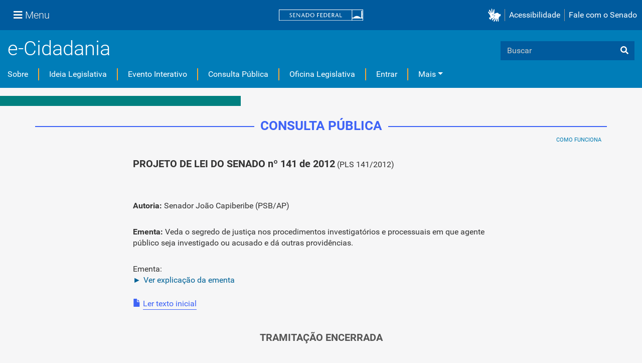

--- FILE ---
content_type: text/css
request_url: https://www12.senado.leg.br/ecidadania/++theme++senado/tema.css
body_size: 8169
content:
/*########################################
  Tema
  ########################################*/
  
  
body {
    font-family: '-apple-system', 'BlinkMacSystemFont', 'Segoe UI', 'Roboto', 'Helvetica', 'Arial', 'sans-serif', 'Apple Color Emoji', 'Segoe UI Emoji', 'Segoe UI Symbol';
    font-size: 16px;
    color: #333;
    font-weight: 400;
    line-height: 1.428;
    margin: 0;
    padding: 0;
    background-color: #fff;
}
/* #tema {             */
/*     margin: 0 auto; */
/* }                   */
article#content {
    min-height: 400px;
}
a#portal-home-link {
}
#portal-menu {
}
#toolbar {
    overflow: auto;
    clear: right;
}
#footer-institucional {
    clear: both;
    padding-top: 40px;
}



/*########################################
  Adaptações barceloneta
  ########################################*/
/* Container */
@media(min-width:1600px){
    .container {
        /* width: 1570px; */
        width: 1170px; /* Igual lg */
    }
    .plone-modal .plone-modal-content {
        /* width: 1570px; */
        width: 1170px; /* Igual lg */
    }
} /* @media */
@media (min-width: 1660px){
    .plone-toolbar-left-default .container {
        /* width: 1510px; */
        width: 1170px; /* Igual lg */
    }
} /* @media */
@media (min-width: 1320px){
    .plone-toolbar-left-expanded .container {
        /* width: 1050px; */
        width: 1170px; /* Igual lg */
    }
} /* @media */
@media (min-width: 1720px){
    .plone-toolbar-left-expanded .container {
        /* width: 1450px; */
        width: 1170px; /* Igual lg */
    }
} /* @media */

/* Link */
h1 {
    font-size: 31px;
}
@media (max-width: 767px){
    #content h1 {
        font-size: 24px;
    }
}
h1 a:hover, h2 a:hover, h3 a:hover, h1 a:focus, h2 a:focus, h3 a:focus {
    /* text-decoration: underline; */
    /* border-bottom: 2px #004665 solid; */
    /* border-bottom: unset; */
}



/*########################################
  Form style
  ########################################*/
.formHelp {
    display: block;
}
/* Estilo z3c.form checkbox */
form div[id^="formfield-form-widgets-"]
  > span.option { /* checkbox */
  display: flex;
  align-items: start;
}
form div[id^="formfield-form-widgets-"]
  > span.option > input[id^="form-widgets-"][type=checkbox] {
  margin-top: 5px;
  margin-right: 5px;
}
form div[id^="formfield-form-widgets-"]
  > span.option label span.label {
  /* display: flex; */
  color: inherit;
  white-space: unset;
  text-align: justify;
  padding: 0 5px;
}



/*########################################
  Adaptações senado.essencial
  ########################################*/
:not(#_) .nav_control-title a,
:not(#_) .nav_control-title a:hover {
  color: #fff;
  text-decoration: none;
}
:not(#_) .sf-wrapper .menu-local__social {
    display: none;
}
/* Último menu à direita */
:not(#_) .sf-wrapper ul.navbar-nav > li.dropdown:last-child:not(:first-child) > div.dropdown-menu {
    right: 0;
    left: auto;
}
:not(#_) .sf-wrapper ul.navbar-nav > li.dropdown:last-child:not(:first-child) > div.dropdown-menu::before {
    left: 85%;
}
/* :not(#_) .sf-wrapper .collapse.in { */
/*     display: block; */
/* } */
/* :not(#_) .sf-wrapper .navbar-toggler--sf::after { */
/*     transition: all 0.5s; */
/* } */
/* .sf-wrapper h1 { */
/*     letter-spacing: normal; */
/* } */



/*########################################
  Breadcrumbs
  ########################################*/
#portal-breadcrumbs {
}
.plone-breadcrumb {
    /* Breadcrumbs default display! */
    /* Sobrescrever com #portal-breadcrumbs */
    /* display: none; */
    
    background-color: transparent;
    /* float: left; */
    font-size: 12px;
    /* margin-bottom: 0; */
    margin-left: 0;
}
.plone-breadcrumb ol {
}
.plone-breadcrumb ol > li:last-of-type {
    color: #555;
}
.plone-breadcrumb #breadcrumbs-you-are-here {
    display: none;
}

/* Breadcrumbs home */
/* Sobrescrever com #portal-breadcrumbs #breadcrumbs-home */
.plone-breadcrumb #breadcrumbs-home,
.plone-breadcrumb ol > li#breadcrumbs-home + li::before {
    display: none;
}

.plone-breadcrumb ol > li > a {
    color: #3e6892;
    text-decoration: none;
}
.plone-breadcrumb ol > li + li::before {
    content: "›\00a0"; /* \203A\A0 */
    border-left: 0;
}
.plone-breadcrumb ol > li + li::after {
    border-left: 0;
}



/*########################################
  Barra de login
  ########################################*/
.portal-login {
    display: none;
}
.portal-login {
    float: right;
    font-size: 11px;
    margin-bottom: 1em;
}
.portal-login ins {
    margin-right: 12px;
    text-decoration: none;
    text-transform: capitalize;
}



/*########################################
  Bootstrap Tabs
  ########################################*/
.tabs {
    border: 1px solid #e5e5e5;
    border-radius: 4px;
    padding-top: 3px;
}
.tabs > .tab-content {
    padding: 15px 15px;
}



/*########################################
  Carousel
  ########################################*/
.carousel .item img {
  margin: auto;
}
.carousel-indicators {
  top: 10px;
  height: 10px;
}
.carousel-control {
  cursor: alias;
  text-shadow: 2px 2px 0 #000;
}
.carousel-control span {
  color: white;
}
.carousel-control .icon-next, .carousel-control .glyphicon-chevron-right {
  right: 19%;
  font-size: 22px;
}
.carousel-control .icon-prev, .carousel-control .glyphicon-chevron-left {
  left: 19%;
  font-size: 22px;
}
/* Carousel control color. */
/* .carousel-control.right { */
/*   background-image: linear-gradient(to right, rgba(0, 0, 0, 0) 0px, #00305c 100%); */
/* } */
/* .carousel-control.left { */
/*   background-image: linear-gradient(to right, #00305c 0px, rgba(0, 0, 0, 0) 100%); */
/* } */
.carousel-caption {
  bottom: 0;
  left: 0;
  padding-left: 10px;
  padding-right: 10px;
  padding-top: 10px;
  width: 100%;
  max-height: 50%;
}
/* Faixa transparente */
.carousel-caption::before {
  opacity: .5;
  background: black;
  width: 100%;
  height: 100%;
  position: absolute;
  bottom: 0;
  left: 0;
  z-index: -1;
  content: no-open-quote;
  color: transparent;
}
.carousel-caption p {
  color: #fff;
  font-size: 13px;
  line-height: 14px;
}

/* Carousel Caption Quadro */
.carousel-caption-quadro {
  bottom: 5%;
  left: 5%;
  max-height: 90%;
  text-align: left;
  width: 24%;
}



/*########################################
  Accordion
  ########################################*/
.accordion {
  position: relative;
}
.accordion > .accordion-group {
  border: 1px solid #e5e5e5;
  border-radius: 0px;
  margin-bottom: 20px;
}
.accordion > .accordion-group > .accordion-heading {
  border-bottom: 1px solid #ddd;
  color: #3e6892;
  font-size: 18px;
}
.accordion-heading .accordion-toggle {
  display: block;
  padding: 8px 15px;
}
.accordion .accordion-caret .accordion-toggle.collapsed::before {
  content: "▸";
}
.accordion .accordion-caret .accordion-toggle:not(.collapsed)::before {
  content: "▾";
}
.accordion .accordion-caret .accordion-toggle::before {
  font-size: 25px;
/*   vertical-align: -3px; */
/*   line-height: 21px; */
  margin-right: 0;
  position: absolute;
  right: 20px;
}
.accordion .accordion-inner {
  border-top: 1px solid #e5e5e5;
  padding: 8px 15px;
}
#content a.accordion-toggle:hover,
#content a.accordion-toggle:focus {
  color: #28425c !important;
  text-decoration: none;
}



#painel-em-manutencao {
  background: white none repeat scroll 0 0;
  font-size: 20px;
  margin-top: 50px;
  margin-bottom: 50px;
  text-align: center;
  font-family: arial;
}
#painel-em-manutencao i {
  color: orange;
}



/*
============================== 
Bootstrap Media Queries
==============================
*/

/* Extra small - Phone */
@media(max-width:767px){

/* .carousel-caption { */
/*   position: static; */
/* } */
/* .carousel-control .glyphicon-chevron-left, */
/* .carousel-control .glyphicon-chevron-right, */
/* .carousel-control .icon-next, */
/* .carousel-control .icon-prev { */
/*   top: 30%; */
/* } */

} /* @media xs */

/* Small - Tablet */
@media(min-width:768px){

} /* @media sm */

/* Medium - Desktop */
@media(min-width:992px){

} /* @media md */

/* Large - Desktop */
@media(min-width:1200px){

} /* @media lg */




--- FILE ---
content_type: application/javascript
request_url: https://www12.senado.leg.br/ecidadania/++resource++static/script/ecidadania.js?version=2025-11-13%2009%3A06%3A56
body_size: 46452
content:
////////////////////////////////////////////////////////////////////////////////
// Portal Javascript
////////////////////////////////////////////////////////////////////////////////

// jQuery ready
$(document).ready(function(){
    // alert("[window.$, $]: " + window.$(document).jquery + ", " + $(document).jquery)

    // Ajax global configuration
    $.ajaxSetup({
        type: "POST",
        error: function(jqXHR, textStatus, errorThrown) {
            configInfraViewAjaxError(jqXHR, textStatus, errorThrown, analisarErroAjax);
        }
    });
    
    // Config Portal User
    configPortalUser();
    
    // overlay
    configOverlayAjax();
    //configOverlayDirect();
    
    // Config Design
    configDesign();
    
    // Config Aviso
    configAviso();
});



/**
 * Configura o usuário.
 */
function configPortalUser() {
    ajaxPortalUser(function (data) {
        var collection = LoginListener.prototype.listenerCollection;
        for ( var i = 0; i < collection.length; i++) {
            var configFunction = collection[i];
            configFunction(data);
        }
        //if (window.onAjaxPortalUserSuccess != undefined) {
        //    onAjaxPortalUserSuccess(data);
        //}
    });
}

/**
 * Login Listener.
 */
function LoginListener() {
}
LoginListener.prototype.listenerCollection = [
    configBarraLogin,
    configLoginClient
];
LoginListener.prototype.addListener = function(listener) {
    return LoginListener.prototype.listenerCollection.push(listener);
}

/**
 * Consulta usuário autenticado no portal.
 */
function ajaxPortalUser(configFunction) {
    var data = {};
    $.ajax({
        type: "POST",
        url: "/ecidadania/ajaxportaluser",
        data: data,
        dataType: "json",
        success: function(data, textStatus, jqXHR) {
            configFunction(data);
        }
    });
}

/**
 * Barra de login.
 */
function configBarraLogin(data) {
    var $barraLogin = $('#portal-login');
    try {
        if ($.isEmptyObject(data)) {
            $barraLogin.fadeOut();
            $barraLogin.find('ins').text("");
            return;
        }
        // Visualização da barra de login
        $barraLogin.fadeIn();
        $barraLogin.find('ins').text(data.name.toLowerCase());
        $barraLogin.find('ins').after('<a href="dadoscadastrais" class="minha-conta">Minha Conta</a>&nbsp;&nbsp;&nbsp;');
    } catch (e) {
        console.log("Barra de login");
        console.log(e);
    }
}

/**
 * Client login data.
 */
var KEY_LOGGED = "logged";
function configLoginClient(data) {
    try {
        if ($.isEmptyObject(data)) {
            setLocalStorage(KEY_LOGGED, "");
        } else {
            setLocalStorage(KEY_LOGGED, 1);
        }
    } catch (e) {
        console.log("Client login data");
        console.log(e);
    }
}

/**
 * Indica se o usuário está autenticado de acordo com a variável armazenada no local storage.
 **/
function isAuthenticatedStorage() {
    var localLoginFlag = getLocalStorage(KEY_LOGGED);
    if (localLoginFlag) { // == "1"
        return true;
    } else {
        return false;
    }
}

/**
 * Configura o protect.
 */
function configProtect(callback) {
    var $inputAuthenticator = $('input[name=_authenticator]');
    $inputAuthenticator.val("");
    $.ajax({
        type: "POST",
        url: "ajaxprotect",
        success: function(data, textStatus, jqXHR) {
            var $data = $(data);
            if (!$inputAuthenticator.length) {
                $inputAuthenticator = $data;
                $inputAuthenticator.attr("id", $inputAuthenticator.attr("name"));
                $inputAuthenticator.appendTo("body");
            }
            $inputAuthenticator.val($data.val());
            
            if (callback) {
                callback();
            }
        }
    });
}

/**
 * Obter protect token.
 */
function getProtectToken() {
    return $('input[name=_authenticator]').val();
}

/**
 * Configura o map de uma requisição ajax com o protect.
 */
function configAjaxProtect(data) {
    var token = getProtectToken();
    if (!token) {
        alert('Aguarde o carregamento da página para realizar esta operação.');
        return false;
    }
    data['_authenticator'] = token;
    return true;
}

/**
 * Configura a detecção de login change on page focus.
 */
function configLoginChangeVerification() {
    // Add login listener immediatelly
    LoginListener.prototype.addListener(function() {
        document.__logged = isAuthenticatedStorage();
    });
    $(document).ready(function() {
        $(window).focus(function() {
            try {
                var isAuthenticated = isAuthenticatedStorage();
                if (document.__logged === isAuthenticated) {
                    return;
                }
                // Updated login status
                document.__logged = isAuthenticated;
                
                // Configura elementos
                configProtect();
                if (isAuthenticated) {
                    configPortalUser();
                } else {
                    configBarraLogin({});
                }
            } catch (e) {
                console.log(e);
            }
        });
    });
}

/**
 * Consultar cidadão.
 */
function consultarCidadao(email) {
  var cidadao = null;
  var data = {
      'email': email,
  };
  $.ajax({
      type: "POST",
      url: "ajaxcidadao",
      data: data,
      async: false,
      dataType: "json",
      success: function(data, textStatus, jqXHR) {
          if ($.isEmptyObject(data)) {
              return;
          }
          cidadao = data;
          //console.log("Cidadão " + cidadao.nome);
      },
      error: function(jqXHR, textStatus, errorThrown) {
          console.log("Erro ao consultar Cidadão. " + textStatus + " " + errorThrown);
          configInfraViewAjaxError(jqXHR, textStatus, errorThrown);
      }
  });
  return cidadao;
}



/**
 * Realiza o logout implicitamente via ajax.
 * Utiliza o parâmetro "async: false", para garantir a execução antes de sair da página.
 **/
function realizarLogoutImplicito() {
    $.ajax({
        type: "POST",
        url: "ajaxlogout",
        async: false,
        success: function(data, textStatus, jqXHR) {
            return;
        }
    });
}



/**
 * Mensagem de erro padrão para requisições ajax.
 **/
DEFAULT_ERROR_MESSAGE = "Ocorreu um erro na requisição. Tente novamente."

/**
 * Função para configurar o tratamento de erro de uma requisição ajax da classe InfraViewAjax.
 * Verifica os dados de retorno e invoca uma função passando as informações do erro.
 * @param handleFunction: Função definida pelo usuário com a assinatura "handleFunction(key, value)".
 *        Os parâmetros key e value são o código e o valor do erro, respectivamente.
 *        Caso a função não seja especificada, será utilizada a função padrão "analisarErroAjax".
 * @param jqXHR: jQuery
 * 
 * Ex.
                $.ajax({
                    ...
                    error: function(jqXHR, textStatus, errorThrown) {
                    	configInfraViewAjaxError(jqXHR, textStatus, errorThrown);
                    }
                });
                
                $.ajax({
                    ...
                    error: function(jqXHR, textStatus, errorThrown) {
                    	configInfraViewAjaxError(jqXHR, textStatus, errorThrown, analisarErro);
                    }
                });
                
                function analisarErro(key, value) {}
 * 
 **/
function configInfraViewAjaxError(jqXHR, textStatus, errorThrown, handleFunction) {
	var errorResponse = jqXHR.responseText
    if (errorResponse == null) {
        alert(DEFAULT_ERROR_MESSAGE);
        return;
    }
    
    try {
    	errorResponse = errorResponse.split("###")
    	key = errorResponse[0]
    	value = errorResponse[1]
    	
    	if (handleFunction == null) {
    		handleFunction = analisarErroAjax;
    	}
    	handleFunction(key, value);
    } catch (e) {
    	//alert(DEFAULT_ERROR_MESSAGE);
    	if (window.console) console.log(DEFAULT_ERROR_MESSAGE);
    	if (window.console) console.log(e);
    }
    
    // TODO Tipos de erro
    if (errorThrown == "Forbidden") {
    	alertDialog('<div>Acesso não autorizado.<br><a href="javascript:{window.location.reload()}">Atualize a página</a></div>');
    	return;
    }
}

/**
 * Função padrão para tratamento de erro utilizado pela função "configInfraViewAjaxError".
 * @param key: Código do erro.
 * @param value: Valor do erro.
 * 
 * Opções para o parâmetro "key".
 * - erro: Mensagem com o parâmetro "value".
 * - servico: Mensagem com o parâmetro "value".
 * - login: Confirma o redirecionamento para a url contida no parâmetro "value".
 **/
function analisarErroAjax(key, value) {
	if (key == "erro") {
		alert(value);
		return;
	}
	if (key == "servico") {
		alert(value);
		return;
	}
	if (key == "login") {
		if (confirm("É necessário se autenticar pelo GOV.BR para realizar esta operação! Deseja realizar o login?")) {
			window.location = value;
		}
		return;
	}
	if (key == "redirect") {
		window.location = value;
		return;
	}
	if (key == "log") {
		if (window.console) console.log(value);
		return;
	}
	//alert(DEFAULT_ERROR_MESSAGE);
	if (window.console) console.log(DEFAULT_ERROR_MESSAGE);
}

/**
 * Função para exibir uma mensagem informativa temporária ao usuário.
 * Localiza o selector "#informativo" na página para exibir a mensagem.
 **/
function informativo(mensagem, delay) {
	if (!delay) {delay = 5000;}
	$("#informativo").text(mensagem).slideDown().fadeOut(delay);
}



/**
 * Get fontawesome html.
 * @returns Html <i> tag with class.
 * Ex. fa("exclamation-circle", "fa-2x text-danger") => <i class="fa fa-exclamation-circle fa-2x text-danger"></i>
 */
function fa(value, extra) {
    var extraClass = extra ? ` ${extra}` : "";
    return `<i class="fa fa-${value}${extraClass}"></i>`;
}



/*Função para confirmação das opções de moderação*/
function validarModeracao(btn, event) {
	var operacao = btn.value
	if (operacao == "Salvar") {
		msg = "Deseja salvar as informações?";
	} else {
		msg = 'Atenção!\n\nA situação será alterada para "' + operacao + '". Deseja confirmar?';
	}
	//Caixa de confirmação para operações de moderação
	if (!confirm(msg)) {
		stopEvent(event);
	}
}

// Trim text to the max length, including the trailing "...".
function trimText(texto, max) {
    try {
        if (max === undefined) {
            max = 100;
        }
        if (texto.length <= max) {
            return texto;
        }
        trimmed = texto.substring(0, max - 3);
        lastspace = trimmed.lastIndexOf(' ');
        if (lastspace != -1) {
            trimmed = trimmed.substring(0, lastspace);
        }
        trimmed += "...";
        return trimmed;
    } catch (e) {
        console.error(e);
        return texto;
    }
}

// Apply function trimText with expand and collapse option
function trimmable(selector, max) {
    try {
        var $colecao = $(selector);
        $colecao.each(function(index, obj) {
            var $trimmable = $(obj);
            var textOriginal = $trimmable.text();
            var textTrimmed = trimText(textOriginal, max);
            if (textOriginal.length == textTrimmed.length) {
                return;
            }
            $trimmable.data("trimmable-text-original", textOriginal);
            $trimmable.text(textTrimmed);
            if (!$trimmable.attr("title")) {
                $trimmable.attr("title", textOriginal);
            }
            var $imgPlus  = $('<img src="++resource++img/plus-expand.jpg">');
            var $imgMinus = $('<img src="++resource++img/minus-collapse.png">');
            $trimmable.after($imgMinus.addClass("trimmable-img trimmable-minus"));
            $trimmable.after($imgPlus .addClass("trimmable-img trimmable-plus trimmable-active"));
            $imgPlus.click(function(e){
                $trimmable.text(textOriginal);
                $trimmable.find("~ .trimmable-img").toggleClass("trimmable-active");
            });
            $imgMinus.click(function(e){
                $trimmable.text(textTrimmed);
                $trimmable.find("~ .trimmable-img").toggleClass("trimmable-active");
            });
        });
    } catch (e) {
        console.error(e);
    }
}

//Função para encerramento de operações
function stopEvent(e) {
	if(!e) var e = window.event;
	
	//e.cancelBubble is supported by IE - this will kill the bubbling process.
	e.cancelBubble = true;
	e.returnValue = false;

	//e.stopPropagation works only in Firefox.
	if (e.stopPropagation) {
		e.stopPropagation();
		e.preventDefault();
	}
	return false;
}

/**
 * Focus textarea on click event.
 **/
function focusTextarea(selector) {
    setTimeout(function() { $(selector).focus(); }, 0);
}

/**
 * Função realizar o parse de uma url.
 * @returns Elemento "a", que contém o objeto "Location".
 * 
 * Documentação do objeto "Location".
 * https://developer.mozilla.org/en/window.location
 * 
 * Ex.
 * infraParseUrl('http://portal.com/edit?img=33').hostname
 **/
function infraParseUrl( url ) {
    var a = document.createElement('a');
    a.href = url;
    return a;
}

/**
 * Função para exibir moderação com filtro.
 **/
function recarregarModeracaoComFiltro(obj) {
	var situacao = $(obj).val();
	window.location.search = 'situacao=' + situacao
}

/**
 * Função para desativar a característica "enableUnloadProtection",
 * responsável pela pergunta:
 * "Esta página quer saber se você deseja mesmo sair.
 *  Informações fornecidas podem ser perdidas.
 *  [Sair da página] [Permanecer na página]"
 **/
function desativarUnloadProtection() {
    try {
        // Desativa enableUnloadProtection
        window.onbeforeunload.tool.submitting = true;
        return true;
    } catch (e) {
    	return false;
    }
}

/**
 * Dialog
 * 
 * @param id - Id selector
 * @param title - Window title
 * @param content - Objeto jQuery, selector, html ou texto
 * @param ok - Button Ok
 * @param cancel - Button Cancel
 * 
 * Ex.
 * var dialog = new InfraDialog({
 *     content : $("#selector"),
 * });
 * dialog.show();
 * 
 * var dialog = new InfraDialog({
 *     content : "#selector",
 *     title   : "Título",
 * });
 * 
 * var dialog = new InfraDialog({
 *     content : "<div>Content</div>",
 *     ok      : function() {return;},
 *     cancel  : false,
 * });
 */
function InfraDialog(parameters) {
    parameters = defaultParam(parameters, {});
    
    this.parameters = parameters;
    
    this.id      = this.checkDefault('id');;
    this.title   = this.checkDefault('title');
    this.content = this.checkDefault('content');
    this.ok      = this.checkDefault('ok');
    this.cancel  = this.checkDefault('cancel');
    
    // Object jQuery modal
    this.$modal = $(this.template).modal({
        show: false
    });
    
    this.fixbug();
}
InfraDialog.prototype.template =
    '<div class="modal fade" role="dialog" tabindex="-1">' +
    '  <div class="modal-dialog" role="document">' +
    '    <div class="modal-content">' +
    '      <div class="modal-header">' +
    '        <button type="button" class="close" data-dismiss="modal" aria-label="Close"><span class="glyphicon glyphicon-remove" aria-hidden="true"></span></button>' +
    '        <h4 class="modal-title"></h4>' +
    '      </div>' +
    '      <div class="modal-body text-center">' +
    '      </div>' +
    '      <div class="modal-footer">' +
    '      </div>' +
    '    </div>' +
    '  </div>' +
    '</div>';
InfraDialog.prototype.buttonTemplate =
    '<button type="button" class="btn btn-default" data-dismiss="modal">Ok</button>';
InfraDialog.prototype.defaultParameters = {
    id      : "",
    title   : "",
    content : "",
    ok      : function() {return;},
    cancel  : false,
}
InfraDialog.prototype.checkDefault = function(parameter){
    return defaultParam(this.parameters[parameter], this.defaultParameters[parameter]);
}
InfraDialog.prototype.getModal = function(){
    return this.$modal;
};
InfraDialog.prototype.configure = function(){
    if (this.id) {
        this.$modal.attr("id",this.id);
    }
    if (this.title) {
        this.$modal.find(".modal-title").html(this.title);
    }
    if (this.content) {
        this.setBody(this.content);
    }
    if (this.ok) {
        var label = "&nbsp;&nbsp;&nbsp; Ok &nbsp;&nbsp;&nbsp;";
        this.addButton(label,this.ok,"dialog-btn-ok btn-primary");
    }
    if (this.cancel) {
        this.addButton("Cancelar",this.cancel,"dialog-btn-cancel");
    }
};
InfraDialog.prototype.show = function(){
    this.configure();
    this.$modal.modal('show');
};
InfraDialog.prototype.hide = function(){
    this.$modal.modal('hide');
};
InfraDialog.prototype.setBody = function(content){
    this.content = content;
    var bodyContent = this.checkContent(content);
    this.getModal().find(".modal-body").html(bodyContent);
};
/**
 * Method to check the type of the body content.
 * Object jQuery, selector, html or text.
 */
InfraDialog.prototype.checkContent = function(content){
    try {
        var $content = $(content);
        if ($content.length) {
            return $content;
        }
    } catch (e) {
        //console.log("Not valid selector - " + content);
    }
    return content;
};
/**
 * Fix bug.
 */
InfraDialog.prototype.fixbug = function(){
    // Bug. When a modal opens a modal, a padding-right is added to body.
    this.getModal().on('show.bs.modal', function (e) {
        $("body.modal-open").css("padding-right", 0); // One modal already opened
    });
};
InfraDialog.prototype.addButton = function(label,handler,cssClass){
    var $btn = $(this.buttonTemplate).html(label);
    if (handler) { $btn.click(handler); }
    if (cssClass) { $btn.addClass(cssClass); }
    this.getModal().find(".modal-footer").append($btn);
    return $btn;
};
InfraDialog.prototype.getOk = function(){
    return this.getModal().find("button.dialog-btn-ok");
};
InfraDialog.prototype.getCancel = function(){
    return this.getModal().find("button.dialog-btn-cancel");
};
InfraDialog.prototype.getInput = function(){
    return this.getModal().find("input.dialog-input");
};

/**
 * Dialog alert.
 * @returns {InfraDialog}
 */
function alertDialog(content, title) {
    var dialog = new InfraDialog({
        content : content,
        title   : title,
    });
    dialog.show();
    return dialog;
}
/**
 * Dialog confirm.
 * @returns {InfraDialog}
 */
function confirmDialog(content, title) {
    var dialog = new InfraDialog({
        content : content,
        title   : title,
        cancel  : function() {return;},
    });
    dialog.show();
    return dialog;
}
/**
 * Dialog prompt.
 * @returns {InfraDialog}
 * 
 * Ex.
 * var dialog = promptDialog("<p>Digite o valor</p>", "Prompt");
 * dialog.getOk().click(function(){prompt("Dialog",dialog.getInput().val())});
 */
function promptDialog(content, title) {
    var dialog = confirmDialog(content, title);
    var input = '<br><input type="text" class="dialog-input form-control">';
    dialog.getModal().find(".modal-body").append(input);
    return dialog;
}
/**
 * Dialog load.
 * @returns {InfraDialog}
 */
function loadDialog(url, title) {
    var loadingImage = fa("spinner", "fa-spin fa-2x");
    var $content = $("<div>").html(loadingImage);;
    var dialog = alertDialog($content, title);
    
    $content.load(url, function(response, status, xhr) {
        if (status == "error") {
            $content.html(fa("exclamation-circle", "fa-2x text-danger"));
            console.error("Dialog load ajax error - " + xhr.status + " " + xhr.statusText + " # " + url);
        }
    });
    
    return dialog;
}



/**
 * AlertMessage
 * Function to create bootstrap alert.
 *
 * @param message - Message.
 * @param level - Optional. Values info, success, warning, danger.
 *
 * Ex.
 * var $message = alertMessage("Message.");
 * var $message = alertMessage("Message.", "danger");
 * $message.prependTo($panel).hide().fadeIn();
 **/
function alertMessage(message, level) {
    if (level === undefined) {
        level = "info";
    }
    var $btn = $('<button class="close" data-dismiss="alert">').html("&times;");
    var $message = $('<div class="alert alert-'+level+'">') // `<div class="alert alert-${level}">`
        .html($btn)
        .append(message);
    return $message;
}



 /**
  * BlockProcessor
  **/
function BlockProcessor(parameters) {
    parameters = defaultParam(parameters, {});
    this.parameters = parameters;
    
    this.playing   = false;
    this.uiColor   = "blue";
    
    this.title     = this.parameters['title'];
    this.url       = this.parameters['url'];
    this.data      = this.parameters['data'];
    this.selector  = this.parameters['selector'];
    /**
     * Função ajax onSuccess.
     * @return dataLength
     * Ex. onSuccess : onSuccessAtualizacao, // function(data, textStatus, jqXHR) { onSuccessAtualizacao(data, textStatus, jqXHR); }
     **/
    this.onSuccess = this.parameters['onSuccess']; // @return dataLength
    
    // Optional
    this.onEnd     = this.parameters['onEnd'];
    this.total     = this.parameters['total']; // this.url + "?total" -> json {total: total}
    this.delay     = this.parameters['delay'];
    
    this.$panel    = $(this.template).clone(); // contents()
    
    if (!this.total) {
        this.atualizarTotal();
    }
    
    this.configControle();
    
    console.log("BlockProcessor", this.selector, this.title);
}

BlockProcessor.prototype.template =
    '<div class="blockProcessor-panel">' +
    '    <!-- Panel expansível -->' +
    '    <div class="expansivel expansivel-panel">' +
    '        <h3>Title</h3>' +
    '        <div><span class="blockActual" data-value="0">0</span> registro(s)</div>' +
    '        <a data-toggle="collapse" href="#blockProcessor-expansivel">' +
    '            <progress></progress>' +
    '            <span><span class="blockProgress"></span></span>' +
    '        </a>' +
    '        <footer>' +
    '            <i class="blockPause fa fa-pause"></i>' +
    '            <i class="blockPlay fa fa-play"></i>' +
    '            <div class="option" style="float: right;">' +
    '                <label title="Consulta sem nenhuma modificação"><input class="readonly" type="checkbox">&nbsp;Readonly</label>' +
    '                <label title="Exibição sintética"><input class="resumo" type="checkbox">&nbsp;Resumo</label>' +
    '            </div>' +
    '        </footer>' +
    '        <div class="collapse" id="blockProcessor-expansivel">' +
    '            <form action="" class="row form-horizontal">' +
    '                <label class="col-sm-4 control-label">Page</label>' +
    '                <div class="col-sm-8"><input type="number" class="blockPage" value="0" placeholder="Page"></div>' +
    '                <label class="col-sm-4 control-label">Size</label>' +
    '                <div class="col-sm-8"><input type="number" class="blockSize" value="100" placeholder="Page size"></div>' +
    '                <label class="col-sm-4 control-label">Delay</label>' +
    '                <div class="col-sm-8"><input type="number" class="blockDelay" value="0" placeholder="Delay in ms"></div>' +
    '                <label class="col-sm-4 control-label">Total</label>' +
    '                <div class="col-sm-8"><input type="number" class="blockTotal" placeholder="Total"></div>' +
    '            </form>' +
    '        </div>' +
    '    </div>' +
    '</div>';

BlockProcessor.prototype.configControle = function() {
    var thisBlockProcessor = this; // bind
    
    // Panel
    $(this.selector).append(this.getPanel());
    this.getPanel().find("h3").html(this.title);
    
    this.getPanel().find(".blockTotal").val(this.total);
    this.getPanel().find(".blockDelay").val(this.delay);
    
    var toggle = "blockProcessor-expansivel";
    this.getPanel().find("[href=#"+toggle+"]").attr("href", "#" + toggle + "-" + this.url);
    this.getPanel().find("#"+toggle+"").attr("id", toggle + "-" + this.url);
    
    this.getPanel().find("footer > i").attr("style", "font-size: 28px; cursor: pointer;");
    this.getPanel().find(".blockPause").css("color", "green");
    
    this.getPanel().find(".blockPlay").click(function() {
        thisBlockProcessor.play();
    });
    
    this.getPanel().find(".blockPause").click(function() {
        thisBlockProcessor.pause();
    });
};

BlockProcessor.prototype.atualizarTotal = function() {
    var thisBlockProcessor = this; // bind
    
    console.log("Updating total...");
    
    // Ajax para atualizar o total
    var urlTotal = this.url + "?total";
    $.ajax({
        type: "POST",
        url: urlTotal,
        dataType: "json",
        success: function(data, textStatus, jqXHR) {
            var total = data.total;
            thisBlockProcessor.getPanel().find(".blockTotal").val(total);
        }
    });
};

BlockProcessor.prototype.updateParameterCollection = function() {
    this.total = this.getPanel().find(".blockTotal").val();
    this.delay = this.getPanel().find(".blockDelay").val();
    console.log("Parameter collection", "Delay", this.delay, "Total", this.total);
};

BlockProcessor.prototype.play = function() {
    if (this.playing == true) {
        return;
    }
    // Update parameter collection
    this.updateParameterCollection();
    // Style
    this.getPanel().find("footer > i").css("color", "");
    this.getPanel().find(".blockPlay").css("color", this.uiColor);
    // Process
    this.playing = true;
    this.process();
    console.log("Playing", this.selector, this.title);
    console.info(new Date());
};

BlockProcessor.prototype.pause = function() {
    this.playing = false;
    this.getPanel().find("footer > i").css("color", "");
    this.getPanel().find(".blockPause").css("color", this.uiColor);
    console.log("Paused", this.title);
    console.info(new Date());
};

BlockProcessor.prototype.process = function() {
    var thisBlockProcessor = this; // bind
    
    if (!this.playing) {
        return;
    }
    
    // increment
    var page = this.getPanel().find(".blockPage").val();
    page = parseInt(page) + 1;
    this.getPanel().find(".blockPage").val(page);
    
    $.ajax({
        type: "POST",
        url: this.url,
        data: this.getData(),
        dataType: "json",
        success: function(data, textStatus, jqXHR) {
            var dataLength = thisBlockProcessor.onSuccess(data, textStatus, jqXHR);
            thisBlockProcessor.next(dataLength);
        }
    });
};

BlockProcessor.prototype.next = function(dataLength) {
    var thisBlockProcessor = this; // bind
    try {
        var page = this.getPanel().find(".blockPage").val();
        var size = this.getPanel().find(".blockSize").val();
        var $blockActual = this.getPanel().find(".blockActual");
        var qtd = $blockActual.data("value");
        
        if (dataLength) {
            qtd = qtd + dataLength;
            //qtd = (page - 1) * size + dataLength;
            $blockActual.data("value", qtd);
            $blockActual.html(formatNumber(qtd));
        }
        
        if (this.total > 0) {
            this.getPanel().find("progress").val(qtd / this.total);
            this.getPanel().find(".blockProgress").html(parseInt(qtd / this.total * 100) + " %");
            if (qtd >= this.total) {
                console.info("Total", formatNumber(qtd));
                return this.endProcess(qtd);
            }
        }
        
        if (dataLength < size || !dataLength) {
            console.log("Last page");
            return this.endProcess(qtd);
        }
        
        // if (!confirm("next?")) { return; }
        
        if (this.delay) {
            window.setTimeout(function() { thisBlockProcessor.process(); }, this.delay);
            return;
        }
        
        this.process();
    } catch (e) {
        console.error("Error in BlockProcessor.next()", this.title, this.url);
        console.error(e);
    }
};

BlockProcessor.prototype.getData = function() {
    var data = this.data || {};
    
    var blockProcessor = {
        page : this.getPanel().find(".blockPage").val(),
        size : this.getPanel().find(".blockSize").val(),
    };
    
    // data["blockProcessor"] = JSON.stringify(blockProcessor);
    
    // PaginationInfo
    data["p"] = blockProcessor.page;
    data["m"] = blockProcessor.size;
    
    data["readonly"] = this.getPanel().find(".readonly").prop("checked") ? 1 : "";
    
    return data;
};

BlockProcessor.prototype.getPanel = function() {
    return this.$panel;
};

BlockProcessor.prototype.endProcess = function(total) {
    console.info("End of Process!", this.selector, this.title);
    console.info(new Date());
    this.getPanel().find("progress").val(1);
    this.getPanel().find(".blockProgress").html("100 %");
    if (this.onEnd) {
        this.onEnd(total);
    }
};



/**
 * Overlay com ajax.
 * Configura overlay para exibir o content de uma página via ajax.
 * Os links com a classe "link-popup" serão ativados.
 */
function configOverlayAjax() {
    $('a.link-popup').click(function(event){
        var $link = $(this);
        stopEvent(event);
        var titulo = $link.html();
        var $content = $("<span class=text-left>").html('<i class="fa fa-spinner fa-spin fa-2x"></i>');
        var selector = "#content > *";
        var $dialog = alertDialog($content, titulo);
        $content.load($link.attr("href") + " " + selector, function( response, status, xhr ) {
            if (status == "error") {
                $content.html('<i class="fa fa-exclamation-circle fa-2x text-danger"></i>');
                console.error("Load ajax error - " + xhr.status + " " + xhr.statusText + " # " + $link.attr("href"));
            }
        });
    });
    
    //$('a.link-popup').prepOverlay({
    //    subtype: 'ajax',
    //    filter: common_content_filter
    //});
}

// Configura overlay para ser exibido diretamente via script.
// O overlay pode ser exibido via função "exibirOverlay()".
// Utilizar diretamente no overlay.
// Seletor css ".overlay-direct".
function configOverlayDirect() {
	jQuery(".overlay-direct").overlay({top: "1%"});
}

// Função para exibir overlay.
function exibirOverlay(selector) {
	jQuery(selector).overlay().load();
}

/**
 * Rolagem automática para focalizar elemento.
 * @param selector: Elemento para focalizar.
 * @param duration: Opcional. Duração da animação em milisegundos.
 **/
function rolagemAutomatica(selector, duration) {
	$('html, body').animate({
		scrollTop: $(selector).offset().top
	}, duration);
}



/**
 * CheckReady
 * Check for a condition until it is ready and execute a function.
 *
 * Ex.
 * new CheckReady();
 * new CheckReady({
 *     condition  : function() {return window.ok;},
 *     onReady    : function($) {console.log("Success", $);},
 *     onTimeout  : function() {console.log("Timeout");},
 *     evalReturn : "$",
 *     frequency  : 300,
 *     timeout    : 5000,
 * });
 */
function CheckReady(parameters) {
    parameters = defaultParam(parameters, {});
    
    this.parameters = parameters;
    this.dialog = null;
    this.counter = 0;
    
    this.condition  = this.checkDefault('condition');
    this.onReady    = this.checkDefault('onReady');
    this.onTimeout  = this.checkDefault('onTimeout');
    this.ui         = this.checkDefault('ui');
    this.evalReturn = this.checkDefault('evalReturn');
    this.frequency  = this.checkDefault('frequency');
    this.timeout    = this.checkDefault('timeout');
    
    var executed = this.initialCheck();
    
    if (!executed) {
        this.executeCycle();
    }
}
CheckReady.prototype.initialCheck = function(){
    if (this.condition()) {
        this.onReady(eval(this.evalReturn));
        return true;
    } else {
        if (this.ui) { this.showWaitDialog(); }
        return false;
    }
}
CheckReady.prototype.executeCycle = function(){
    var self = this;
    if (this.condition()) {
        if (this.ui) { this.hideWaitDialog(); }
        this.onReady(eval(this.evalReturn));
    } else {
        if (this.counter >= this.timeout) {
            if (this.ui) { this.configTimeoutDialog(); }
            this.onTimeout();
            return;
        }
        this.counter += this.frequency;
        window.setTimeout(function() { self.executeCycle(); }, this.frequency);
        //console.log("Service checkReady verify "+this.counter);
    }
}
CheckReady.prototype.defaultParameters = {
    condition  : function() {return true;},
    onReady    : function() {console.log("Service checkReady success");},
    onTimeout  : function() {if(false){console.log("Service checkReady timeout ["+this.condition+"]");}},
    ui         : true,
    evalReturn : "undefined",
    frequency  : 1000,
    timeout    : 60000,
}
CheckReady.prototype.checkDefault = function(parameter){
    return defaultParam(this.parameters[parameter], this.defaultParameters[parameter]);
}
CheckReady.prototype.waitTemplate =
    '<div>' +
    '  <i class="fa fa-spinner fa-spin fa-2x"></i><br><br>' +
    '  <div>Aguarde...</div>' +
    '</div>';
CheckReady.prototype.timeoutTemplate =
    '<div>' +
    '  <span class="glyphicon glyphicon-exclamation-sign" style="font-size:24px;color:darkred;"></span><br><br>' +
    '  Ocorreu um erro ao realizar esta operação.<br>' +
    '  <a href="javascript:{window.location.reload()}">Atualize a página.</a>' +
    '</div>';
CheckReady.prototype.showWaitDialog = function(){
    this.dialog = alertDialog($(this.waitTemplate));
    this.dialog.getOk().remove();
}
CheckReady.prototype.hideWaitDialog = function(){
    this.dialog.hide();
}
CheckReady.prototype.configTimeoutDialog = function(){
    this.dialog.setBody($(this.timeoutTemplate));
}



/**
 * YoutubeManager
 * Class to use YouTube IFrame API.
 * Parameter "enablejsapi" must be activated on iframe.
 *
 * @param selector - Selector of youtube iframe collection.
 * @param onReady - Event listener called when each player is ready.
 *
 * Ex.
 * new YoutubeManager();
 * new YoutubeManager({
 *     selector : $("iframe"),
 *     onReady  : function(player) {console.log("Player ready!", player);},
 * });
 * 
 * Player management
 * var player = youtubeManager.getPlayer(id);
 * player.playVideo();
 * player.stopVideo();
 * player.pauseVideo();
 * player.seekTo(30);
 * player.getCurrentTime();
 * player.getDuration();
 * 
 */
function YoutubeManager(parameters) {
    parameters = defaultParam(parameters, {});
    
    this.parameters = parameters;
    
    // Collection of youtube players. Class YT.Player.
    this.collectionPlayers = {};
    
    this.selector = this.checkDefault('selector');
    this.onReady  = this.checkDefault('onReady');
    
    this.init();
}
YoutubeManager.prototype.delayVerificacaoAtivacaoPlayerDispositivoMovel = 10000;
YoutubeManager.prototype.defaultParameters = {
    selector : $("iframe"),
    onReady  : null, // function(player) {console.log("Player ready!", player.getIframe().id);},
}
YoutubeManager.prototype.checkDefault = function(parameter){
    return defaultParam(this.parameters[parameter], this.defaultParameters[parameter]);
}
YoutubeManager.prototype.init = function(){
    this.loadYouTubeIFrameAPI();
    this.configYoutubePlayerReferences();
}
YoutubeManager.prototype.loaded = false;
YoutubeManager.prototype.loadYouTubeIFrameAPI = function(){
    // Verifica se IFrame Player API already loaded
    if ($("script[id=youtube_iframe_api]").length) {
    	return;
    }
    // This code loads the IFrame Player API code asynchronously.
    var tag = document.createElement('script');
    tag.id = "youtube_iframe_api";
    tag.src = "https://www.youtube.com/iframe_api";
    var firstScriptTag = document.getElementsByTagName('script')[0];
    firstScriptTag.parentNode.insertBefore(tag, firstScriptTag);
    tag.onload = function(script){
        YoutubeManager.prototype.loaded = true;
    }
}
YoutubeManager.prototype.getPlayer = function(id){
    if (!this.loaded) { return null; }
    var player = this.collectionPlayers[id];
    return player;
}
YoutubeManager.prototype.configYoutubePlayerReferences = function(){
    var self = this;
    window.onYouTubeIframeAPIReady = function onYouTubeIframeAPIReady() {
        var $collectionPlayers = self.selector;
        $collectionPlayers.each(function(index, obj) {
            var iframeId = obj.id; // var $iframe = $(obj);
            var playerYoutube = new YT.Player(iframeId, {
                events: {
                    'onReady': function onPlayerReady(event) {
                        self.collectionPlayers[event.target.getIframe().id] = event.target;
                        if (self.onReady) {
                          self.onReady(event.target);
                        }
                        // console.log("Player " + event.target.getIframe().id)
                    },
                    'onStateChange': function(event) {
                        // Verifica ativação do player em dispositivo móvel.
                        // Melhor modo de detectar que o usuário clicou para ativar o player.
                        // Condição event.data == YT.PlayerState.PLAYING
                        if (event.data == YT.PlayerState.PLAYING) {
                            // Cria um atributo para verificar se o player já foi ativado.
                            event.target.playerAtivado = true;
                        }
                    }
                }
            });
        });
    }
}
YoutubeManager.prototype.pauseAll = function(){
    try {
        for(var key in this.collectionPlayers) {
            var player = this.collectionPlayers[key];
            player.pauseVideo();
        }
    } catch(e) {
    }
}
YoutubeManager.prototype.verificarAtivacaoPlayerDispositivoMovel = function(player){
    try {
        if (!isMobile()) { return; }
        if (!player) { return; }
        if (player.ativacaoPlayerAlertada) { return; }
        player.ativacaoPlayerAlertada = true;
        setTimeout(function() {
            if (player.playerAtivado) { return; }
            alertDialog("Clique no player para iniciar.");
        }, this.delayVerificacaoAtivacaoPlayerDispositivoMovel);
    } catch(e) {
    }
}



/**
 * Plugin jQuery filterSelect
 * 
 * Filtro de select a partir de um elemento.
 * 
 * Ex.
 *     $selectMunicipio.filterSelect($selectUf, {
 *         filterMatch: "value",
 *         regexModel : "/{filterMatch}$" // Municipio/UF
 *     });
 * 
 * Parameters
 * @param filterWidget - widget used to filter. Ex. select, input
 * @param settings - optional object
 * 
 * Default
 * var settings = {
 *     optionMatch    : "", // $option.text()
 *     filterMatch    : "", // $filterWidget.text()
 *     regexModel     : "{filterMatch}",
 *     filter         : filterFunctionDefault, // Function
 *     blank          : "",
 *     allIfBlank     : false, // "Selecione..." ou "Todos"
 *     event          : "change",
 * }
 * 
 * Parameter
 *   - optionMatch
 *     Attribute of option used to match.
 *     Ex. "", "value", "data-filter-select"
 *   - filterMatch
 *     Attribute of filter used to match.
 *     Ex. "", "value", "data-filter-select"
 *   - regexModel
 *     Modelo para RegExp. Obrigatório conter "{filterMatch}", que será substituído pelo valor do parâmetro "filterMatch".
 *     Ex. "{filterMatch}", "/{filterMatch}$", "^{filterMatch}$", '"{filterMatch}"', "^{filterMatch},|,{filterMatch},|,{filterMatch}$"
 *   - filter
 *     Function used to filter option.
 *     Ex.
 *     function($option, $selected, regex) {
 *       return $option.text().match(regex);
 *       return $option.text().match($selected.text());
 *       return $option.text() == $selected.val();
 *       return $option.attr("data-filter-select").match('"'+$selected.text()+'"');
 *       return $option.attr("data-filter-select").indexOf('"'+$selected.val()+'"') != -1;
 *     }
 *   - blank
 *     Value of blank option.
 *   - allIfBlank
 *     Exibir todos se estiver selecionado o filtro blank.
 *   - event
 *     Event in filterWidget.
 *     Ex. "change", "click", "keyup"
 */
jQuery.fn.filterSelect = function(filterWidget, settings) {
    var $filterWidget = $(filterWidget);
    
    var DEFAULT_BLANK = "";
    var STORAGE_ATTRIBUTE_PREFIX = "select-filter-action";
    
    var settings = settings || {};
    
    var optionMatch = settings.optionMatch || "";
    var filterMatch = settings.filterMatch || "";
    var regexModel  = settings.regexModel  || "{filterMatch}";
    var blank       = settings.blank       || DEFAULT_BLANK; // || $filterWidget.attr("data-filter-select-blank")
    var event       = settings.event       || "change";
    
    // SelectFilterAction
    function SelectFilterAction($select) {
        this.$select = $select;
        this.$originalOptions = null;
        this.storeSelectFilterAction();
    }
    SelectFilterAction.prototype.setOriginalOptions = function($options){
        return this.$originalOptions = $options;
    }
    SelectFilterAction.prototype.getRegex = function($selected){
        return this.regexFunctionDefault($selected);
    }
    SelectFilterAction.prototype.regexFunctionDefault = function($selected){
        var filterMatchValue = filterMatch ? $selected.attr(filterMatch) : $selected.text();
        var parameter = regexModel.replaceAll("{filterMatch}", filterMatchValue);
        return new RegExp(parameter);
    }
    SelectFilterAction.prototype.filterFunctionDefault = function($option, $selected, regex){
        var optionMatchValue = optionMatch ? $option.attr(optionMatch) : $option.text();
        if (optionMatchValue == undefined) { return true; }
        return optionMatchValue.match(regex) !== null;
    }
    SelectFilterAction.prototype.filterOption = function($option, $selected, regex){
        if ($option.val()       == blank) { return true; }
        if ($filterWidget.val() == blank) { return settings.allIfBlank || false; }
        var filter = settings.filter || this.filterFunctionDefault;
        return filter($option, $selected, regex);
    }
    SelectFilterAction.prototype.update = function(){
        var $selected = $filterWidget.children(":selected");
        if ($selected.length == 0) {
            $selected = $filterWidget;
        }
        var regex = this.getRegex($selected);
        this.$select.empty();
        var thisSelectFilterAction = this;
        this.$originalOptions.each(function(i, option) {
            var $option = $(option);
            if (thisSelectFilterAction.filterOption($option, $selected, regex)) {
                thisSelectFilterAction.$select.append($option.clone());
            }
            if (i == 1) {
                thisSelectFilterAction.$select.children().first().selected();
            }
        });
    }
    SelectFilterAction.prototype.storeSelectFilterAction = function(){
        this.$select.data(storageAttribute(), this);
    }
    
    function storageAttribute() {
        var att = STORAGE_ATTRIBUTE_PREFIX;
        var filterWidgetId = $filterWidget.attr("id");
        if (filterWidgetId) {
            att = att + "-" + filterWidgetId;
        }
        return att;
    }
    
    return this.each(function(i, select) {
        var $select = $(select);
        var newInstallation = false;
        var filterAction = $select.data(storageAttribute());
        if (!filterAction) {
            filterAction = new SelectFilterAction($select);
            newInstallation = true;
        }
        
        filterAction.setOriginalOptions($select.children("option"));
        
        if (newInstallation) {
            $filterWidget.on(event, function(ev){
                filterAction.update();
            });
        }
        
        filterAction.update(); // init
    });
};



/**
 * Verifica instalação do plugin Windows Media Player.
 * Utiliza o atributo "playState" para detectar o player.
 * Alguns navegadores utilizam o elemento OBJECT, enquanto outros o EMBED.
 *
 * @param objectSelector: jQuery selector do elemento OBJECT do player.
 */
function verificarPluginWindowsMediaPlayer(objectSelector) {
    try {
        var object = $(objectSelector).get(0);
        if (!object) {
            return false;
        }
        var embed = $(objectSelector + ' embed').get(0);
        var state = object.playState || embed.playState;
        //alert(object.playState + ' ' + embed.playState);
        
        if (state) {
            return true;
        }
    } catch(e) {
    }
    return false;
}

/**
 * Verifica instalação do plugin Flash via flowplayer.
 * O flowplayer exibe uma mensagem de erro se estiver configurado para exibir um flash
 * e plugin não estiver instalado.
 *
 * @param flowplayerSelector: jQuery selector do player. Ex. ".flowplayer".
 */
function verificarPluginFlashViaFlowplayer(flowplayerSelector) {
	try {
		var flowplayerElement = $(flowplayerSelector);
		var fpMessage = flowplayerElement.find(".fp-message");
		var fpError = fpMessage.find("h2");
		if (fpError.html() == '') {
		    return true;
		}
	} catch(e) {
	}
	return false;
}

/**
 * Função para detectar dispositivo móvel.
 **/
function isMobile() {
	var dispositivoMovel = false;
	try {
		dispositivoMovel = /Android|webOS|iPhone|iPad|iPod|BlackBerry|IEMobile|Opera Mini/i.test(navigator.userAgent);
	} catch(e) {
	}
	return dispositivoMovel;
}

function configDesign() {
	// Libras header icon
	//var $linkLibras = $("a.libras");
	//$linkLibras.clone().addClass("hidden-xs").appendTo(".PortalTopo-id");
	// Mobile
	//var $toggler = $("<button class='PortalTopo-toggler--libras'>");
	//$linkLibras.clone().appendTo($toggler);
	//$toggler.prependTo(".PortalTopo-togglers");
	// Background style
	$("body:has(#content .produto-titulo)").addClass("back-gray");
}

/**
 * Configura aviso no portal.
 */
function configAviso() {
    var $portalConfiguration = $("#portal-config");
    var mensagemAviso = $portalConfiguration.find("#mensagemAviso").html();
    if (mensagemAviso) {
        var $aviso = $('<div class="mensagem-aviso">').prependTo("#global_statusmessage");
        $aviso.html(mensagemAviso);
    }
}

/**
 * Função para verificar configuração do jQuery.
 **/
function jQueryInfo() {
	var info =
	"$$$ jQuery $$$" + "\n" +
	"Version:" + "\n" +
	$().jquery      + "   $ \n" +
	jQuery().jquery + "   jQuery \n";
	
	return info;
}




--- FILE ---
content_type: application/javascript; charset=utf-8
request_url: https://www12.senado.leg.br/ecidadania/++plone++static/++unique++2024-07-15%2014%3A51%3A53.082119/construct-senado-config-compiled.js
body_size: 2426
content:

/* reset requirejs definitions so that people who
   put requirejs in legacy compilation do not get errors */
var _old_define = define;
var _old_require = require;
define = undefined;
require = undefined;
try{

/* resource: ++resource++config/js/basic.js */
function getRequest(name){if(name=new RegExp('[?&]'+encodeURIComponent(name)+'=([^&]*)').exec(location.search))return decodeURIComponent(name[1]);}function defaultParam(arg,defaultValue){return typeof arg!=='undefined'?arg:defaultValue;}function replaceAll(string,searchvalue,newvalue){return string.split(searchvalue).join(newvalue);}function endsWith(str,suffix){return str.indexOf(suffix,str.length-suffix.length)!==-1;}function formatNumber(number){try{var formated=number.toLocaleString();if(endsWith(formated,',00')&&isInt(number))formated=formated.replace(',00','');return formated;}catch(e){return number;}}function isInt(n){return Number(n)===n&&n%1===0;}function readCookie(k,r){return(r=RegExp('(^|; )'+encodeURIComponent(k)+'=([^;]*)').exec(document.cookie))?r[2]:null;}function getLocalStorage(key){try{return localStorage.getItem(key);}catch(e){console.log(e);}}function setLocalStorage(key,value){try{localStorage.setItem(key,value);}catch(e){console.log(e);}}function removeLocalStorage(key){try{return localStorage.removeItem(key);}catch(e){console.log(e);}}function getSessionStorage(key){try{return sessionStorage.getItem(key);}catch(e){console.log(e);}}function setSessionStorage(key,value){try{sessionStorage.setItem(key,value);}catch(e){console.log(e);}}function removeSessionStorage(key){try{return sessionStorage.removeItem(key);}catch(e){console.log(e);}}function scriptDynamicLoad(src,callbackFunction){var script=document.createElement('script');script.setAttribute('src',src);if(callbackFunction)script.onload=function(){callbackFunction();};document.getElementsByTagName('head')[0].appendChild(script);}function serviceTimer(serviceFunction,timerDelay){continueService=serviceFunction();if(continueService)setTimeout(function(){serviceTimer(serviceFunction,timerDelay);},timerDelay);}function realizarPesquisa(inputPesquisa){var texto=$(inputPesquisa).val();$("#portal-searchbox #searchGadget").val(texto);$("#portal-searchbox form").submit();}
}catch(e){
    // log it
    if (typeof console !== "undefined"){
        console.log('Error loading javascripts!' + e);
    }
}finally{
    define = _old_define;
    require = _old_require;
}


--- FILE ---
content_type: text/plain; charset=utf-8
request_url: https://www12.senado.leg.br/ecidadania/ajaxprotect
body_size: 95
content:

<input type="hidden" name="_authenticator" value="d478b211ac3f7bc07c19d8b7ce9e3dcb697bdf94"/>